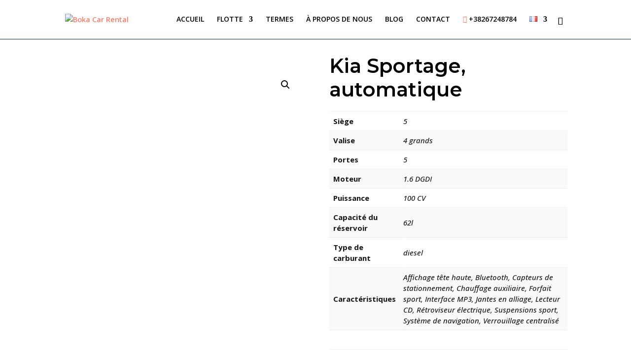

--- FILE ---
content_type: text/css
request_url: https://bokacarrental.com/wp-content/plugins/woocommerce-rental-and-booking/assets/css/rental-global.css?ver=1728228013
body_size: -37
content:
.order_item dt.variation-_pickup_hidden_datetime,
.order_item dd.variation-_pickup_hidden_datetime,
.order_item dt.variation-_return_hidden_datetime,
.order_item dd.variation-_return_hidden_datetime {
  display: none !important;
}

button.btn-book-now {
  position: relative;
}

button.btn-book-now.rnb-loading {
  text-indent: -99999px;
  pointer-events: none;
}

button.btn-book-now .rnb-book-btn-loader {
  width: 100%;
  height: 100%;
  position: absolute;
  z-index: 1;
  top: 0;
  left: 0;
  display: flex;
  align-items: center;
  justify-content: center;
  overflow: hidden;
}

button.btn-book-now .rnb-book-btn-loader svg {
  width: 45px;
  height: auto;
}

.rnb-inventory-loader {
  position: absolute;
  width: 100%;
  height: 100%;
  z-index: 1001;
  top: 0;
  left: 0;
  display: flex;
  align-items: center;
  justify-content: center;
}

.rnb-inventory-loader svg {
  width: 60px;
  height: auto;
}

*,
*:before,
*:after {
  box-sizing: border-box;
}
body {
  font-family: BlinkMacSystemFont, futura, 'Roboto', sans-serif;
}
hr {
  border: 1px solid #ddd;
  border-width: 0 0 1px;
}


--- FILE ---
content_type: application/x-javascript
request_url: https://bokacarrental.com/wp-content/plugins/inspect/assets/js/inspect-helper.js?ver=2.0.8
body_size: 2238
content:
/**
 * Helper functionality
 */
jQuery(function ($) {
  if ($(".product-sorting").length) {
    $(".product-sorting").select2({
      placeholder: $(".product-sorting").attr("data-placeholder"),
    });
  }

  if ($(".inspect-filter-widgets").length) {
    $(".inspect-open-mobile-filter").on("click", function () {
      if ($(".inspect-filter-widgets").hasClass("active")) {
        $(".inspect-filter-widgets").removeClass("active");
      } else {
        $(".inspect-filter-widgets").addClass("active");
      }
    });
    $(".inspect-close-mobile-filter, .inspect-total-filtered-products").on("click", function () {
      if ($(".inspect-filter-widgets").hasClass("active")) {
        $(".inspect-filter-widgets").removeClass("active");
      }
    });
  }

  if ($(".product-filter-item-listing").length) {
    $(".product-filter-item-listing")
      .overlayScrollbars({
        autoUpdate: true,
        scrollbars: {
          autoHide: "leave",
        },
      })
      .overlayScrollbars();
  }
});
function getParameters(url) {
  let splitParametersFromUrl = url.split("?");
  if (!splitParametersFromUrl[1]) return [];
  let splitParameters = splitParametersFromUrl[1].split("&");
  let param = function (name, value) {
    (this.name = name), (this.value = value);
  };
  let result = new Array();
  for (let i = 0; i < splitParameters.length; i++) {
    let item = splitParameters[i].split("=");
    let itemParam = new param(
      decodeURIComponent(item[0]),
      decodeURIComponent(item[1]).split("+").join(" ")
    );
    result.push(itemParam);
  }
  return result;
}

function handleSearchLoadingUI(isLoading) {
  if (isLoading) {
    jQuery(".inspect-filter-wrapper .inspect-filter-loader").addClass("is-active");
    if (jQuery(".inspect-quick-search-loader").length) {
      jQuery(".inspect-quick-search-loader").addClass("is-active");
    }

    // total filtered product loading active class add
    if (jQuery(".inspect-total-filtered-products-wrapper .inspect-btn-loading-ui").length) {
      jQuery(".inspect-total-filtered-products-wrapper .inspect-btn-loading-ui").addClass("active");
    }
  } else {
    jQuery(".inspect-filter-wrapper .inspect-filter-loader").removeClass("is-active");
    if (jQuery(".inspect-quick-search-loader").length) {
      jQuery(".inspect-quick-search-loader").removeClass("is-active");
    }

    // total filtered product loading active class remove
    if (jQuery(".inspect-total-filtered-products-wrapper .inspect-btn-loading-ui").length) {
      jQuery(".inspect-total-filtered-products-wrapper .inspect-btn-loading-ui").removeClass(
        "active"
      );
    }
  }
}
/**
 * handle search loading ui.
 * @param  {} isLoading: boolean
 */

function handleSearchResultUI(isLoading) {
  if (isLoading) {
    jQuery(".inspect-quick-search-result-header").addClass("rq-hide");
    jQuery(".quick-search-results").addClass("rq-hide");
  } else {
    jQuery(".inspect-quick-search-result-header").removeClass("rq-hide");
    jQuery(".quick-search-results").removeClass("rq-hide");
  }
}

function handleForm() {
  jQuery("body").on("change", "#inspect-filter-form", function () {
    const params = jQuery(this).serialize();

    // console.log(params, 'params');

    // Start
    let urlParams = jQuery(this)
      .find(":input[value][value!=''][name!='action_type'][name!='action']")
      .serialize();

    let selectParams = jQuery(this).find("select[name!='action_type'][name!='action']").serialize();

    let textSearch = jQuery(".product-text-search").val();

    if (textSearch && urlParams) {
      urlParams = `text-search=${textSearch}&${urlParams}`;
    }

    if (textSearch && !urlParams) {
      urlParams = `text-search=${textSearch}`;
    }

    if (selectParams) {
      urlParams += `&${selectParams}`;
    }

    const pageSlug = "listing";

    let paramState = urlParams ? `?${urlParams}` : `/${pageSlug}`;

    history.pushState(null, null, paramState);
    //End

    // console.log(params, 'params');

    InspectSearch.search(params);
  });

  jQuery(".product-text-search").on("search", function (event) {
    let searchKeyword = jQuery(this).val();
    if (!searchKeyword) {
      jQuery("#inspect-filter-form").trigger("change");
    }
  });

  if (jQuery(".inspect-filter-widget").length) {
    jQuery(".inspect-filter-widget").each(function () {
      cbh_on_search(jQuery(this));
      cbh_on_search_keyup(jQuery(this));
    });
  }

  jQuery("#inspect-filter-form").submit(function (e) {
    e.preventDefault();
  });

  jQuery("body").on("click", ".remove-search-tag", function () {
    const tag = jQuery(this).parent().data("tag");
    let textField = jQuery(".product-text-search");

    if (tag === textField.val()) {
      textField.val("");
      jQuery("#inspect-filter-form").trigger("change");
    }

    jQuery("input:checkbox.form-checkbox:checked").each(function () {
      if (jQuery(this).val() === tag) {
        jQuery(this).removeAttr("checked");
        jQuery("#inspect-filter-form").trigger("change");
      }
    });
  });

  jQuery(".inspect-filter-widgets").on("click", ".clear-all-filter", function () {
    jQuery("input:checkbox.form-checkbox:checked, input:radio.form-checkbox:checked").each(
      function () {
        jQuery(this).removeAttr("checked");
      }
    );
    const url = window.location.toString();
    // $('.product-order-by').val('title');
    let dateRange = jQuery(".daterange");
    let today_date = jQuery(".today_date").val();
    // console.log(today_date);
    dateRange.val(today_date);
    jQuery(".product-text-search").val("");
    InspectSearch.search(params);
    if (url.indexOf("?") > 0) {
      if (
        jQuery("#inspect-filter-form").find("select[name!='action_type'][name!='action']").length
      ) {
        jQuery("#inspect-filter-form")
          .find("select[name!='action_type'][name!='action']")
          .val("")
          .trigger("change");
      }
      jQuery(".inspect-filter-sort select").val("").trigger("change");
      jQuery("#inspect-filter-form").trigger("change");
      const clean_url = url.substring(0, url.indexOf("?"));
      window.history.replaceState({}, document.title, clean_url);
    }
  });

  jQuery(".inspect-filter-sort").on("change", ".product-sorting", function () {
    const sortBy = jQuery(this).val();
    jQuery(".product-order-by").val(sortBy);
    let hasSortBy = jQuery(".product-order-by").val();

    if (hasSortBy) {
      jQuery("body #inspect-filter-form").trigger("change");
    }
  });

  jQuery(".inspect-search-select").on("change", function () {
    let hasVal = jQuery(this).val();
    if (hasVal) {
      jQuery("body #inspect-filter-form").trigger("change");
    }
  });

  if (jQuery(".inspect-product-view-layer").length && jQuery(".filter-results").length) {
    let $old_class = jQuery(".filter-results").attr("class");
    $old_class = $old_class.replace("inspect-product-view-grid", "");
    jQuery(".inspect-product-view-layer")
      .find(">button")
      .on("click", function () {
        // -- Add Container Class
        let $new_class = jQuery(this).attr("data-class");
        let value = jQuery(this).val();
        const queryString = new URL(window.location);
        queryString.searchParams.set("view", value);
        window.history.pushState({}, "", queryString);

        if (jQuery(this).parents("body").find(".filter-results").hasClass($new_class)) {
          jQuery(this).parents("body").find(".filter-results").attr("class", $old_class);
        } else {
          jQuery(this)
            .parents("body")
            .find(".filter-results")
            .attr("class", [$old_class, $new_class].join(" "));
        }
        // --- Add active class
        if (!jQuery(this).hasClass("active")) {
          jQuery(".inspect-product-view-layer")
            .find(">button")
            .not(jQuery(this).addClass("active"))
            .removeClass("active");
        }
      });

    function show_preview_type() {
      let list_items = jQuery(".inspect-product-view-layer");

      const queryValue = new URLSearchParams(window.location.search);

      let preview_type = queryValue.get("view");

      let $old_class = jQuery(".filter-results").attr("class");
      $old_class = $old_class.replace("inspect-product-view-grid", "");

      if (preview_type !== null && preview_type.length) {
        list_items.find(">button").each(function () {
          if (jQuery(this).val() === preview_type) {
            jQuery(this).addClass("active");
            let $new_class = jQuery(this).attr("data-class");
            jQuery(this)
              .parents("body")
              .find(".filter-results")
              .attr("class", [$old_class, $new_class].join(" "));
          }
        });
      } else {
        let $new_class = list_items.find(">button:nth-child(1)").attr("data-class");
        if (!list_items.find(">button:nth-child(1)").hasClass("active")) {
          list_items.find(">button:nth-child(1)").addClass("active");
          jQuery(".filter-results").attr("class", [$old_class, $new_class].join(" "));
        }
      }
    }
    show_preview_type();
  }
}

function cbh_on_search(element) {
  let target = element.find(".filter-widget-item-search").children("input");
  let children = element.find(".product-filter-item-listing").children("label");
  target.on("search", function (event) {
    let searchKeyword = jQuery(this).val();
    if (!searchKeyword) {
      children.each(function () {
        jQuery(this).show();
      });
    }
  });
}

function cbh_on_search_keyup(element) {
  let target = element.find(".filter-widget-item-search").children("input");
  let children = element.find(".product-filter-item-listing").find(".product-filter-label");
  target.on(
    "keyup",
    _.debounce(function () {
      // clearParameters();
      let inputKeyword = jQuery(this).val().toUpperCase();
      children.each(function () {
        if (jQuery(this).data("filter").toUpperCase().indexOf(inputKeyword) > -1) {
          jQuery(this).show();
        } else {
          jQuery(this).hide();
        }
      });
    }, 100)
  );
}

function init() {
  //For filter operations
  if (typeof InspectSearch != "undefined" && jQuery("#inspect-filter-form").length) {
    let formParams = jQuery("#inspect-filter-form").find(":input[value][value!='']").serialize();

    if (window.location.search) {
      let urlParams = window.location.href.split("?")[1];
      params = formParams + "&" + urlParams;
      let prams = urlParams.split("&");

      jQuery.each(prams, function (index, value) {
        let attribute = decodeURIComponent(value);
        let splitAttrs = attribute.split("=");

        if (splitAttrs[0] === "daterange" && splitAttrs[1]) {
          return;
        }

        if (splitAttrs[0] === "text-search" && splitAttrs[1]) {
          jQuery(".product-text-search").val(splitAttrs[1]);
        }

        jQuery("form#inspect-filter-form")
          .find(`input[value=${splitAttrs[1] || "empty"}]`)
          .attr("checked", "checked");

        jQuery(".inspect-search-select").each(function () {
          if (jQuery(this).attr("name") === splitAttrs[0]) {
            jQuery(this).val(`${splitAttrs[1] || "empty"}`);
          }
        });

        if (splitAttrs[0] === "order_by" && splitAttrs[1]) {
          jQuery(".product-sorting")
            .val(`${splitAttrs[1] || "empty"}`)
            .trigger("change");
        }
      });
      InspectSearch.initSearch();
    } else {
      InspectSearch.initSearch();
    }
    handleForm();
  }

  //For quick search
  jQuery(".inspect-quick-search-input").on(
    "input",
    _.debounce(function () {
      let searchQuery = jQuery(this).val();

      jQuery("#quick-search-results").html("");
      jQuery(".inspect-without-search-query b").text("");
      jQuery(".inspect-quick-search-result-count span").eq(0).text(0);

      if (!searchQuery) {
        return;
      }
      let num_product = jQuery("[name='inspect_quick_num_product']").val();

      jQuery("#inspectQuickSearchNotFound").addClass("rq-hide");
      jQuery("span.search-query").text('"' + searchQuery + '"');

      let quickSearchObject = {
        action: "inspect_helper_ajax",
        action_type: "search",
        order_by: "title",
        num_product: num_product,
        "text-search": searchQuery,
        search_type: "quick_search",
      };
      params = jQuery.param(quickSearchObject);
      InspectSearch.fireAjax(params);
    }, 500)
  );
  //End quick search
}


--- FILE ---
content_type: application/x-javascript
request_url: https://bokacarrental.com/wp-content/plugins/woocommerce-rental-and-booking/assets/js/rnb-validation.js?ver=1728228012
body_size: 1057
content:
jQuery(document).ready(function ($) {
  const bookNowButtonSelector = $('.redq_add_to_cart_button');
  const rfqButtonSelector = $('.redq_request_for_a_quote');

  const validation_data = CALENDAR_DATA.calendar_props.settings.validations;
  const translatedStrings = CALENDAR_DATA.translated_strings;

  const bodySelector = $('body');

  bodySelector.on('change', '.rnb-pickup-location', function () {
    if ($(this).val()) {
      $(this).css('border', '1px solid #bbb');
    }
  });

  bodySelector.on('change', '.rnb-dropoff-location', function () {
    if ($(this).val()) {
      $(this).css('border', '1px solid #bbb');
    }
  });

  bodySelector.on(
    'change',
    '.rnb-control-checkbox input[type="checkbox"]',
    function () {
      $('label[for=rnb-resource-' + $(this).data('items') + ']').toggleClass(
        'checked'
      );
    }
  );

  bodySelector.on(
    'change',
    '.rnb-control-checkbox-deposit input[type="checkbox"]',
    function () {
      $('label[for=rnb-deposit-' + $(this).data('items') + ']').toggleClass(
        'checked'
      );
    }
  );

  // Radio Class Toggle
  bodySelector.on(
    'click',
    '.rnb-control-radio.rnb-adult-label input[type="radio"]',
    function () {
      $('label.rnb-control-radio.rnb-adult-label').removeClass('checked');
      $('label[for=rnb-adult-' + $(this).data('items') + ']').addClass(
        'checked'
      );
    }
  );

  bodySelector.on(
    'click',
    '.rnb-control-radio.rnb-child-label input[type="radio"]',
    function () {
      $('label.rnb-control-radio.rnb-child-label').removeClass('checked');
      $('label[for=rnb-child-' + $(this).data('items') + ']').addClass(
        'checked'
      );
    }
  );

  bodySelector.on('change', '.rnb-adult-area', function () {
    const isAdultSelected = $(this).find('label.checked');
    if (isAdultSelected.length) {
      $('span.adultWarning').hide();
    } else {
      $('span.adultWarning').show();
    }
  });

  // bodySelector.on('change', '.rnb-child-area', function () {
  //   const isChildSelected = $(this).find('label.checked');
  //   if (isChildSelected.length) {
  //     $('span.childWarning').hide();
  //   } else {
  //     $('span.childWarning').show();
  //   }
  // });

  /**
   * Configuration for select fields validation checking
   *
   * @since 3.0.4
   * @return null
   */
  $('.pickup_location').on('change', function () {
    const val = $(this).val();
    if (val) {
      $('.pickup_location')
        .next('.chosen-container')
        .css('border', '1px solid #bbb');
    }
  });

  $('.dropoff_location').on('change', function () {
    const val = $(this).val();
    if (val) {
      $('.dropoff_location')
        .next('.chosen-container')
        .css('border', '1px solid #bbb');
    }
  });

  $('.additional_adults_info').on('change', function () {
    const val = $(this).val();
    if (val) {
      $('.additional_adults_info')
        .next('.chosen-container')
        .css('border', '1px solid #bbb');
    }
  });

  $('#pickup-time').on('change', function () {
    const val = $(this).val();
    if (val) {
      $('#pickup-time').css('border', '1px solid #bbb');
    }
  });

  $('#dropoff-time').on('change', function () {
    const val = $(this).val();
    if (val) {
      $('#dropoff-time').css('border', '1px solid #bbb');
    }
  });

  bookNowButtonSelector.on('click', function (e) {
    let flag = false,
      validate_messages = [];

    if (validation_data.pickup_location === 'open') {
      const plocation = $('.pickup_location').val();
      if (!plocation && typeof plocation != 'undefined') {
        $('.pickup_location')
          .next('.chosen-container')
          .css('border', '1px solid red');
        validate_messages.push(translatedStrings.pickup_loc_required);
        flag = true;
      }
    }
    if (validation_data.return_location === 'open') {
      const dlocation = $('.dropoff_location').val();
      if (!dlocation && typeof dlocation != 'undefined') {
        $('.dropoff_location')
          .next('.chosen-container')
          .css('border', '1px solid red');
        validate_messages.push(translatedStrings.dropoff_loc_required);
        flag = true;
      }
    }
    if (validation_data.person === 'open') {
      const person = $('.additional_adults_info').val();
      if (!person && typeof person != 'undefined') {
        $('.additional_adults_info')
          .next('.chosen-container')
          .css('border', '1px solid red');
        validate_messages.push(translatedStrings.adult_required);
        flag = true;
      }
    }

    const pickup_time = $('#pickup-time').val();
    if (!pickup_time && typeof pickup_time != 'undefined') {
      $('#pickup-time').css('border', '1px solid red');
      validate_messages.push(translatedStrings.pickup_time_required);
      flag = true;
    }

    const return_time = $('#dropoff-time').val();
    if (!return_time && typeof return_time != 'undefined') {
      $('#dropoff-time').css('border', '1px solid red');
      validate_messages.push(translatedStrings.dropoff_time_required);
      flag = true;
    }

    if (flag && validate_messages.length) {
      const preWrapper = '<ul class="validate-notice woocommerce-error">',
        postWrapper = '</ul>',
        notices = validate_messages.map((notice) => {
          return `<li>${notice}</li>`;
        }),
        validateMarkup = `${preWrapper} ${notices.join(' ')} ${postWrapper}`;

      $('.rnb-notice').html(validateMarkup);

      $('html, body').animate(
        {
          scrollTop: $('.rnb-notice').offset().top - 250,
        },
        'slow'
      );
    }

    if (flag === true) e.preventDefault();
  });

  /**
   * Configuration others plugins
   *
   * @since 1.0.0
   * @return null
   */

  // $('.price-showing').hide();
  // $('.rnb-pricing-plan-link').click(function (e) {
  //   e.preventDefault();
  //   $('.price-showing').slideToggle();
  // });

  $('.close-animatedModal i').on('click', function () {
    $('#animatedModal').removeClass('zoomIn');
    $('body').removeClass('rnbOverflow');
  });

  $("input[name='cat_quantity']").change(function () {
    const self = $(this);
    const val = self.val();
    const cat_val = self
      .closest('.categories-attr')
      .find('.carrental_categories')
      .val()
      .split('|');
    cat_val[4] = val;
    self
      .closest('.categories-attr')
      .find('.carrental_categories')
      .val(cat_val.join('|'));
  });

  const $input = $(
    '<li class="book-now" style="display: none;"><button type="submit" class="single_add_to_cart_button redq_add_to_cart_button btn-book-now button alt">Book Now Modal</button></li>'
  );
  $input.appendTo($('ul[aria-label="Pagination"]'));
});


--- FILE ---
content_type: application/x-javascript
request_url: https://bokacarrental.com/wp-content/plugins/inspect/assets/js/inspect.js?ver=1728228011
body_size: 464
content:
jQuery(document).ready(function ($) {
  'use strict';
  //For search operations
  if ($('.inspect-home-search-form').length) {
    handleSearchForm();
  }

  //Handle home search
  function handleSearchForm() {
    $('.inspect-home-search-form').on('submit', function (e) {
      e.preventDefault();

      let listing_url = $(this).attr('data-url');

      let params = $(this)
        .find(
          "input[type='search'][value!=''],:input[value][value!=''][name!='action_type'][name!='total_products'][name!='action']"
        )
        .serialize();

      let selectParams = $(this)
        .find(
          "select[name!='action_type'][name!='total_products'][name!='action']"
        )
        .serialize();

      if (selectParams) {
        params += `&${selectParams}`;
      }

      window.location.replace(listing_url + '?' + params);
    });
  }
  let dateFormat = $('.daterange').attr('date-format');
  let weekStart = $('.daterange').attr('week-start');
  let locale = {
    format: dateFormat,
    firstDay: parseInt(weekStart),
    cancelLabel: $('.daterange').attr('data-cancel-label')
      ? $('.daterange').attr('data-cancel-label')
      : '',

    applyLabel: $('.daterange').attr('data-apply-label')
      ? $('.daterange').attr('data-apply-label')
      : '',

    daysOfWeek: $('.daterange').attr('data-day')
      ? $('.daterange').attr('data-day').split('_')
      : [],
  };

  //Start
  // Function to determine if it's a mobile device
  function isMobileDevice() {
    return (
      typeof window.orientation !== 'undefined' ||
      navigator.userAgent.indexOf('IEMobile') !== -1
    );
  }

  // Initialize the DateRangePicker with appropriate options
  function initializeDateRangePicker() {
    if (isMobileDevice()) {
      $('.daterange').daterangepicker({
        // singleDatePicker: true,
        showCustomRangeLabel:false,
        opens: 'right',
        autoUpdateInput: true,
        locale: locale,
      });
    } else {
      $('.daterange').daterangepicker({
        opens: 'right',
        autoUpdateInput: true,
        locale: locale,
      });
    }
  }

  // Initialize on page load
  initializeDateRangePicker();

  // Re-initialize on window resize
  $(window).resize(function () {
    initializeDateRangePicker();
  });

  //END

  if ($('select.inspect-search-select').length) {
    $('select.inspect-search-select').each(function () {
      $(this).select2({
        placeholder: $(this).attr('data-placeholder'),
      });
    });
  }

  // quick search
  if ($('.inspect-quick-search-input').length) {
    $('.inspect-quick-search-input').click(quickSearchForm);
  }

  if ($('.inspect-quick-search-overlay').length) {
    $('.inspect-quick-search-overlay').click(quickSearchFormHide);
  }

  function quickSearchForm() {
    $('.inspect-quick-search-overlay').addClass('is-active');
    $('.inspect-quick-search-form').addClass('is-active');
    $('.inspect-quick-search-result-wrapper').addClass('is-active');
  }
  function quickSearchFormHide() {
    $('.inspect-quick-search-overlay').removeClass('is-active');
    $('.inspect-quick-search-form').removeClass('is-active');
    $('.inspect-quick-search-result-wrapper').removeClass('is-active');
  }
});


--- FILE ---
content_type: application/x-javascript
request_url: https://bokacarrental.com/wp-content/plugins/woocommerce-rental-and-booking/assets/js/rnb-template.js?ver=1728228012
body_size: 606
content:
var RNB_TEMPLATES = {};
jQuery(document).ready(function ($) {
  initChosen = () => {
    $('.redq-select-boxes').chosen();
  };

  /**
   * pickupLocation
   *
   * @param location
   */
  pickupLocation = (location) => {
    if (!$('#pickupLocationBuilder').length) {
      return;
    }

    let selectedPickupLocation = RNB_URL_DATA.url_data.pickup_location
      ? RNB_URL_DATA.url_data.pickup_location
      : null;

    const builderTemplate = _.template($('#pickupLocationBuilder').html())({
      items: location.data,
      selectedItem: selectedPickupLocation,
      title: location.title,
      placeholder: location.placeholder,
    });
    $('#pickupLocationPreview').html(builderTemplate);
    $('.redq-select-boxes').chosen();
  };

  /**
   * dropoffLocation
   *
   * @param location
   */
  dropoffLocation = (location) => {
    if (!$('#dropoffLocationBuilder').length) {
      return;
    }

    let selectedReturnLocation = RNB_URL_DATA.url_data.return_location
      ? RNB_URL_DATA.url_data.return_location
      : null;

    const builderTemplate = _.template($('#dropoffLocationBuilder').html())({
      items: location.data,
      selectedItem: selectedReturnLocation,
      title: location.title,
      placeholder: location.placeholder,
    });
    $('#dropoffLocationPreview').html(builderTemplate);

    $('.redq-select-boxes').chosen();
  };

  /**
   * Resource
   *
   * @param resource
   * @param resourceContainerClass
   */
  resource = (resource) => {
    if (!$('#resourceBuilder').length) {
      return;
    }

    let selectedResources = RNB_URL_DATA.url_data.resources
      ? RNB_URL_DATA.url_data.resources
      : [];

    const builderTemplate = _.template($('#resourceBuilder').html())({
      items: resource.data,
      selectedItems: selectedResources,
      title: resource.title,
    });
    $('#resourcePreview').html(builderTemplate);
  };

  /**
   * resourceModal
   *
   * @param resource
   */
  resourceModal = (resource) => {
    if (!$('#resourceModalBuilder').length || !resource.data.length) {
      return;
    }

    const builderTemplate = _.template($('#resourceModalBuilder').html())({
      items: resource.data,
      title: resource.title,
    });
    $('#resourceModalPreview').html(builderTemplate);
  };

  /**
   * category
   *
   * @param category
   * @param containerClass
   */
  category = (category) => {
    if (!$('#categoryBuilder').length) {
      return;
    }

    let selectedCategories = RNB_URL_DATA.url_data.categories
      ? RNB_URL_DATA.url_data.categories
      : [];

    const builderTemplate = _.template($('#categoryBuilder').html())({
      items: category.data,
      selectedItems: selectedCategories,
      title: category.title,
    });
    $('#categoryPreview').html(builderTemplate);
  };

  /**
   * adults
   *
   * @param person
   */
  adults = (adult) => {
    if (!$('#adultBuilder').length) {
      return;
    }

    let selectedPerson = RNB_URL_DATA.url_data.person
      ? RNB_URL_DATA.url_data.person
      : null;

    const builderTemplate = _.template($('#adultBuilder').html())({
      items: adult.data,
      selectedItem: selectedPerson,
      title: adult.title,
      placeholder: adult.placeholder,
    });
    $('#adultPreview').html(builderTemplate);
    $('.redq-select-boxes').chosen();
  };

  /**
   * adultModal
   *
   * @param adult
   */
  adultModal = (adult) => {
    if (!$('#adultModalBuilder').length || !adult.data.length) {
      return;
    }

    const builderTemplate = _.template($('#adultModalBuilder').html())({
      items: adult.data,
      title: adult.title,
      placeholder: adult.placeholder,
    });
    $('#adultModalPreview').html(builderTemplate);
  };

  /**
   * childs
   *
   * @param person
   */
  childs = (child) => {
    if (!$('#childBuilder').length) {
      return;
    }

    let selectedPerson = RNB_URL_DATA.url_data.person
      ? RNB_URL_DATA.url_data.person
      : null;

    const builderTemplate = _.template($('#childBuilder').html())({
      items: child.data,
      selectedItem: selectedPerson,
      title: child.title,
      placeholder: child.placeholder,
    });
    $('#childPreview').html(builderTemplate);
    $('.redq-select-boxes').chosen();
  };

  /**
   * childModal
   *
   * @param child
   */
  childModal = (child) => {
    if (!$('#childModalBuilder').length || !child.data.length) {
      return;
    }
    const builderTemplate = _.template($('#childModalBuilder').html())({
      items: child.data,
      title: child.title,
      placeholder: child.placeholder,
    });
    $('#childModalPreview').html(builderTemplate);
  };

  /**
   * displayDeposit
   *
   * @param deposit
   */
  deposit = (deposit) => {
    if (!$('#depositBuilder').length) {
      return;
    }
    const selectedDeposits = getUrlParameter('tex_deposite');
    const builderTemplate = _.template($('#depositBuilder').html())({
      items: deposit.data,
      selectedItems: selectedDeposits ? selectedDeposits.split(',') : [],
      title: deposit.title,
    });
    $('#depositPreview').html(builderTemplate);
  };

  /**
   * depositModal
   *
   * @param deposits
   */
  depositModal = (deposit) => {
    if (!$('#depositModalBuilder').length || !deposit.data.length) {
      return;
    }

    const builderTemplate = _.template($('#depositModalBuilder').html())({
      items: deposit.data,
      title: deposit.title,
    });
    $('#depositModalPreview').html(builderTemplate);
  };

  var getUrlParameter = function getUrlParameter(sParam) {
    var sPageURL = window.location.search.substring(1),
      sURLVariables = sPageURL.split('&'),
      sParameterName,
      i;

    for (i = 0; i < sURLVariables.length; i++) {
      sParameterName = sURLVariables[i].split('=');

      if (sParameterName[0] === sParam) {
        return sParameterName[1] === undefined
          ? true
          : decodeURIComponent(sParameterName[1]);
      }
    }
  };

  RNB_TEMPLATES = {
    initChosen,
    pickupLocation,
    dropoffLocation,
    resource,
    resourceModal,
    category,
    adults,
    childs,
    adultModal,
    childModal,
    deposit,
    depositModal,
  };
});
